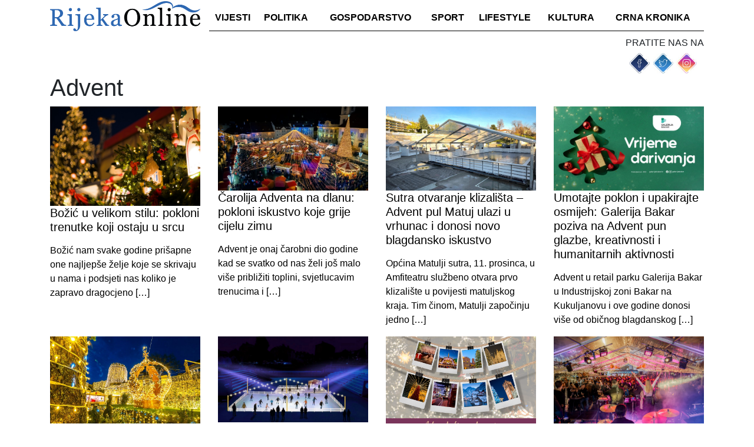

--- FILE ---
content_type: text/html; charset=UTF-8
request_url: https://rijekaonline.hr/tag/advent/
body_size: 11629
content:
<!DOCTYPE html>
<html lang="hr" xmlns:fb="https://www.facebook.com/2008/fbml" xmlns:addthis="https://www.addthis.com/help/api-spec" >
<head>
	
    <meta http-equiv="content-type" content="text/html; charset=UTF-8" />
    <meta name="description" content="Rijeka Online - vijesti iz Rijeke i okolice" />
    <meta http-equiv="X-UA-Compatible" content="IE=edge">
    <meta name="viewport" content="width=device-width, initial-scale=1">
	<link href="https://rijekaonline.hr/wp-content/themes/Ofir_tema/img/touch.png" rel="apple-touch-icon-precomposed">
    <link rel="pingback" href="https://rijekaonline.hr/xmlrpc.php" />
	<link href="https://fonts.googleapis.com/css?family=Vollkorn" rel="stylesheet">
	<!-- Global site tag (gtag.js) - Google Analytics -->
<script async src="https://www.googletagmanager.com/gtag/js?id=UA-123288978-1"></script>
<script>
  window.dataLayer = window.dataLayer || [];
  function gtag(){dataLayer.push(arguments);}
  gtag('js', new Date());

  gtag('config', 'UA-123288978-1');
</script>
    <meta name='robots' content='index, follow, max-image-preview:large, max-snippet:-1, max-video-preview:-1' />

	<!-- This site is optimized with the Yoast SEO plugin v26.7 - https://yoast.com/wordpress/plugins/seo/ -->
	<title>advent - Rijeka Online</title>
	<link rel="canonical" href="https://rijekaonline.hr/tag/advent/" />
	<link rel="next" href="https://rijekaonline.hr/tag/advent/page/2/" />
	<meta property="og:locale" content="hr_HR" />
	<meta property="og:type" content="article" />
	<meta property="og:title" content="advent - Rijeka Online" />
	<meta property="og:url" content="https://rijekaonline.hr/tag/advent/" />
	<meta property="og:site_name" content="Rijeka Online" />
	<meta name="twitter:card" content="summary_large_image" />
	<script type="application/ld+json" class="yoast-schema-graph">{"@context":"https://schema.org","@graph":[{"@type":"CollectionPage","@id":"https://rijekaonline.hr/tag/advent/","url":"https://rijekaonline.hr/tag/advent/","name":"advent - Rijeka Online","isPartOf":{"@id":"https://rijekaonline.hr/#website"},"primaryImageOfPage":{"@id":"https://rijekaonline.hr/tag/advent/#primaryimage"},"image":{"@id":"https://rijekaonline.hr/tag/advent/#primaryimage"},"thumbnailUrl":"https://rijekaonline.hr/wp-content/uploads/2025/12/Bozic-PR-cover-foto.jpg","breadcrumb":{"@id":"https://rijekaonline.hr/tag/advent/#breadcrumb"},"inLanguage":"hr"},{"@type":"ImageObject","inLanguage":"hr","@id":"https://rijekaonline.hr/tag/advent/#primaryimage","url":"https://rijekaonline.hr/wp-content/uploads/2025/12/Bozic-PR-cover-foto.jpg","contentUrl":"https://rijekaonline.hr/wp-content/uploads/2025/12/Bozic-PR-cover-foto.jpg","width":1200,"height":798},{"@type":"BreadcrumbList","@id":"https://rijekaonline.hr/tag/advent/#breadcrumb","itemListElement":[{"@type":"ListItem","position":1,"name":"Početna stranica","item":"https://rijekaonline.hr/"},{"@type":"ListItem","position":2,"name":"advent"}]},{"@type":"WebSite","@id":"https://rijekaonline.hr/#website","url":"https://rijekaonline.hr/","name":"Rijeka Online","description":"Rijeka Online - vijesti iz Rijeke i okolice","potentialAction":[{"@type":"SearchAction","target":{"@type":"EntryPoint","urlTemplate":"https://rijekaonline.hr/?s={search_term_string}"},"query-input":{"@type":"PropertyValueSpecification","valueRequired":true,"valueName":"search_term_string"}}],"inLanguage":"hr"}]}</script>
	<!-- / Yoast SEO plugin. -->


<link rel='dns-prefetch' href='//s7.addthis.com' />
<link rel="alternate" type="application/rss+xml" title="Rijeka Online &raquo; advent Kanal oznaka" href="https://rijekaonline.hr/tag/advent/feed/" />
<style id='wp-img-auto-sizes-contain-inline-css' type='text/css'>
img:is([sizes=auto i],[sizes^="auto," i]){contain-intrinsic-size:3000px 1500px}
/*# sourceURL=wp-img-auto-sizes-contain-inline-css */
</style>
<link rel='stylesheet' id='dashicons-css' href='https://rijekaonline.hr/wp-includes/css/dashicons.min.css?ver=6.9' media='all' />
<link rel='stylesheet' id='post-views-counter-frontend-css' href='https://rijekaonline.hr/wp-content/plugins/post-views-counter/css/frontend.css?ver=1.7.0' media='all' />
<style id='wp-emoji-styles-inline-css' type='text/css'>

	img.wp-smiley, img.emoji {
		display: inline !important;
		border: none !important;
		box-shadow: none !important;
		height: 1em !important;
		width: 1em !important;
		margin: 0 0.07em !important;
		vertical-align: -0.1em !important;
		background: none !important;
		padding: 0 !important;
	}
/*# sourceURL=wp-emoji-styles-inline-css */
</style>
<style id='wp-block-library-inline-css' type='text/css'>
:root{--wp-block-synced-color:#7a00df;--wp-block-synced-color--rgb:122,0,223;--wp-bound-block-color:var(--wp-block-synced-color);--wp-editor-canvas-background:#ddd;--wp-admin-theme-color:#007cba;--wp-admin-theme-color--rgb:0,124,186;--wp-admin-theme-color-darker-10:#006ba1;--wp-admin-theme-color-darker-10--rgb:0,107,160.5;--wp-admin-theme-color-darker-20:#005a87;--wp-admin-theme-color-darker-20--rgb:0,90,135;--wp-admin-border-width-focus:2px}@media (min-resolution:192dpi){:root{--wp-admin-border-width-focus:1.5px}}.wp-element-button{cursor:pointer}:root .has-very-light-gray-background-color{background-color:#eee}:root .has-very-dark-gray-background-color{background-color:#313131}:root .has-very-light-gray-color{color:#eee}:root .has-very-dark-gray-color{color:#313131}:root .has-vivid-green-cyan-to-vivid-cyan-blue-gradient-background{background:linear-gradient(135deg,#00d084,#0693e3)}:root .has-purple-crush-gradient-background{background:linear-gradient(135deg,#34e2e4,#4721fb 50%,#ab1dfe)}:root .has-hazy-dawn-gradient-background{background:linear-gradient(135deg,#faaca8,#dad0ec)}:root .has-subdued-olive-gradient-background{background:linear-gradient(135deg,#fafae1,#67a671)}:root .has-atomic-cream-gradient-background{background:linear-gradient(135deg,#fdd79a,#004a59)}:root .has-nightshade-gradient-background{background:linear-gradient(135deg,#330968,#31cdcf)}:root .has-midnight-gradient-background{background:linear-gradient(135deg,#020381,#2874fc)}:root{--wp--preset--font-size--normal:16px;--wp--preset--font-size--huge:42px}.has-regular-font-size{font-size:1em}.has-larger-font-size{font-size:2.625em}.has-normal-font-size{font-size:var(--wp--preset--font-size--normal)}.has-huge-font-size{font-size:var(--wp--preset--font-size--huge)}.has-text-align-center{text-align:center}.has-text-align-left{text-align:left}.has-text-align-right{text-align:right}.has-fit-text{white-space:nowrap!important}#end-resizable-editor-section{display:none}.aligncenter{clear:both}.items-justified-left{justify-content:flex-start}.items-justified-center{justify-content:center}.items-justified-right{justify-content:flex-end}.items-justified-space-between{justify-content:space-between}.screen-reader-text{border:0;clip-path:inset(50%);height:1px;margin:-1px;overflow:hidden;padding:0;position:absolute;width:1px;word-wrap:normal!important}.screen-reader-text:focus{background-color:#ddd;clip-path:none;color:#444;display:block;font-size:1em;height:auto;left:5px;line-height:normal;padding:15px 23px 14px;text-decoration:none;top:5px;width:auto;z-index:100000}html :where(.has-border-color){border-style:solid}html :where([style*=border-top-color]){border-top-style:solid}html :where([style*=border-right-color]){border-right-style:solid}html :where([style*=border-bottom-color]){border-bottom-style:solid}html :where([style*=border-left-color]){border-left-style:solid}html :where([style*=border-width]){border-style:solid}html :where([style*=border-top-width]){border-top-style:solid}html :where([style*=border-right-width]){border-right-style:solid}html :where([style*=border-bottom-width]){border-bottom-style:solid}html :where([style*=border-left-width]){border-left-style:solid}html :where(img[class*=wp-image-]){height:auto;max-width:100%}:where(figure){margin:0 0 1em}html :where(.is-position-sticky){--wp-admin--admin-bar--position-offset:var(--wp-admin--admin-bar--height,0px)}@media screen and (max-width:600px){html :where(.is-position-sticky){--wp-admin--admin-bar--position-offset:0px}}
/*wp_block_styles_on_demand_placeholder:696e2941b4170*/
/*# sourceURL=wp-block-library-inline-css */
</style>
<style id='classic-theme-styles-inline-css' type='text/css'>
/*! This file is auto-generated */
.wp-block-button__link{color:#fff;background-color:#32373c;border-radius:9999px;box-shadow:none;text-decoration:none;padding:calc(.667em + 2px) calc(1.333em + 2px);font-size:1.125em}.wp-block-file__button{background:#32373c;color:#fff;text-decoration:none}
/*# sourceURL=/wp-includes/css/classic-themes.min.css */
</style>
<link rel='stylesheet' id='gdpr-css' href='https://rijekaonline.hr/wp-content/plugins/gdpr/dist/css/public.css?ver=2.1.2' media='all' />
<link rel='stylesheet' id='wp-polls-css' href='https://rijekaonline.hr/wp-content/plugins/wp-polls/polls-css.css?ver=2.77.3' media='all' />
<style id='wp-polls-inline-css' type='text/css'>
.wp-polls .pollbar {
	margin: 1px;
	font-size: 6px;
	line-height: 8px;
	height: 8px;
	background-image: url('https://rijekaonline.hr/wp-content/plugins/wp-polls/images/default/pollbg.gif');
	border: 1px solid #c8c8c8;
}

/*# sourceURL=wp-polls-inline-css */
</style>
<link rel='stylesheet' id='wp-mcm-styles-css' href='https://rijekaonline.hr/wp-content/plugins/wp-media-category-management/css/wp-mcm-styles.css?ver=2.5.0.1' media='all' />
<link rel='stylesheet' id='normalize-css' href='https://rijekaonline.hr/wp-content/themes/Ofir_tema/css/normalize.css?ver=1.0' media='all' />
<link rel='stylesheet' id='bootstrapcss-css' href='https://rijekaonline.hr/wp-content/themes/Ofir_tema/css/bootstrap.css?ver=1.0' media='all' />
<link rel='stylesheet' id='ofirblank-css' href='https://rijekaonline.hr/wp-content/themes/Ofir_tema/style.css?ver=1.1' media='all' />
<link rel='stylesheet' id='addthis_all_pages-css' href='https://rijekaonline.hr/wp-content/plugins/addthis/frontend/build/addthis_wordpress_public.min.css?ver=6.9' media='all' />
<script type="text/javascript" src="https://rijekaonline.hr/wp-includes/js/jquery/jquery.min.js?ver=3.7.1" id="jquery-core-js"></script>
<script type="text/javascript" src="https://rijekaonline.hr/wp-includes/js/jquery/jquery-migrate.min.js?ver=3.4.1" id="jquery-migrate-js"></script>
<script type="text/javascript" id="gdpr-js-extra">
/* <![CDATA[ */
var GDPR = {"ajaxurl":"https://rijekaonline.hr/wp-admin/admin-ajax.php","logouturl":"","i18n":{"aborting":"Prekid u tijeku","logging_out":"You are being logged out.","continue":"Nastaviti","cancel":"Otkazati","ok":"OK","close_account":"Zatvorite svoj ra\u010dun?","close_account_warning":"Va\u0161 \u0107e ra\u010dun biti zatvoren i svi \u0107e se podaci trajno izbrisati i ne mogu se vratiti. Jesi li siguran?","are_you_sure":"Jesi li siguran?","policy_disagree":"Ako se ne sla\u017eete, vi\u0161e ne\u0107ete imati pristup na\u0161oj web stranici i bit \u0107ete odjavljeni."},"is_user_logged_in":"","refresh":"1"};
//# sourceURL=gdpr-js-extra
/* ]]> */
</script>
<script type="text/javascript" src="https://rijekaonline.hr/wp-content/plugins/gdpr/dist/js/public.js?ver=2.1.2" id="gdpr-js"></script>
<script type="text/javascript" src="https://s7.addthis.com/js/300/addthis_widget.js?ver=6.9#pubid=wp-d35169ad883f5a352b04c2b0e66a4414" id="addthis_widget-js"></script>
<link rel="https://api.w.org/" href="https://rijekaonline.hr/wp-json/" /><link rel="alternate" title="JSON" type="application/json" href="https://rijekaonline.hr/wp-json/wp/v2/tags/167" /><link rel="EditURI" type="application/rsd+xml" title="RSD" href="https://rijekaonline.hr/xmlrpc.php?rsd" />
<meta name="generator" content="WordPress 6.9" />

<!-- This site is using AdRotate v5.7.3 Professional to display their advertisements - https://ajdg.solutions/ -->
<!-- AdRotate CSS -->
<style type="text/css" media="screen">
	.g { margin:0px; padding:0px; overflow:hidden; line-height:1; zoom:1; }
	.g img { height:auto; }
	.g-col { position:relative; float:left; }
	.g-col:first-child { margin-left: 0; }
	.g-col:last-child { margin-right: 0; }
	@media only screen and (max-width: 480px) {
		.g-col, .g-dyn, .g-single { width:100%; margin-left:0; margin-right:0; }
	}
</style>
<!-- /AdRotate CSS -->

<!-- There is no amphtml version available for this URL. --><script data-cfasync="false" type="text/javascript">if (window.addthis_product === undefined) { window.addthis_product = "wpp"; } if (window.wp_product_version === undefined) { window.wp_product_version = "wpp-6.2.6"; } if (window.addthis_share === undefined) { window.addthis_share = {}; } if (window.addthis_config === undefined) { window.addthis_config = {"data_track_clickback":true,"ignore_server_config":true,"ui_atversion":300}; } if (window.addthis_layers === undefined) { window.addthis_layers = {}; } if (window.addthis_layers_tools === undefined) { window.addthis_layers_tools = [{"responsiveshare":{"numPreferredServices":3,"counts":"none","size":"20px","style":"responsive","shareCountThreshold":0,"services":"facebook,twitter,pinterest_share,google_plusone_share","elements":".addthis_inline_share_toolbox_kdjl","id":"responsiveshare"}}]; } else { window.addthis_layers_tools.push({"responsiveshare":{"numPreferredServices":3,"counts":"none","size":"20px","style":"responsive","shareCountThreshold":0,"services":"facebook,twitter,pinterest_share,google_plusone_share","elements":".addthis_inline_share_toolbox_kdjl","id":"responsiveshare"}});  } if (window.addthis_plugin_info === undefined) { window.addthis_plugin_info = {"info_status":"enabled","cms_name":"WordPress","plugin_name":"Share Buttons by AddThis","plugin_version":"6.2.6","plugin_mode":"WordPress","anonymous_profile_id":"wp-d35169ad883f5a352b04c2b0e66a4414","page_info":{"template":"archives","post_type":""},"sharing_enabled_on_post_via_metabox":false}; } 
                    (function() {
                      var first_load_interval_id = setInterval(function () {
                        if (typeof window.addthis !== 'undefined') {
                          window.clearInterval(first_load_interval_id);
                          if (typeof window.addthis_layers !== 'undefined' && Object.getOwnPropertyNames(window.addthis_layers).length > 0) {
                            window.addthis.layers(window.addthis_layers);
                          }
                          if (Array.isArray(window.addthis_layers_tools)) {
                            for (i = 0; i < window.addthis_layers_tools.length; i++) {
                              window.addthis.layers(window.addthis_layers_tools[i]);
                            }
                          }
                        }
                     },1000)
                    }());
                </script><link rel="icon" href="https://rijekaonline.hr/wp-content/uploads/2018/07/ri_logo-150x150.png" sizes="32x32" />
<link rel="icon" href="https://rijekaonline.hr/wp-content/uploads/2018/07/ri_logo.png" sizes="192x192" />
<link rel="apple-touch-icon" href="https://rijekaonline.hr/wp-content/uploads/2018/07/ri_logo.png" />
<meta name="msapplication-TileImage" content="https://rijekaonline.hr/wp-content/uploads/2018/07/ri_logo.png" />
	<script async src=https://pagead2.googlesyndication.com/pagead/js/adsbygoogle.js?client=ca-pub-6624468007765808crossorigin="anonymous"></script>
</head>
<body class="archive tag tag-advent tag-167 wp-theme-Ofir_tema">
<div id="fb-root"></div>
<script>(function(d, s, id) {
  var js, fjs = d.getElementsByTagName(s)[0];
  if (d.getElementById(id)) return;
  js = d.createElement(s); js.id = id;
  js.src = 'https://connect.facebook.net/hr_HR/sdk.js#xfbml=1&version=v2.11&appId=145865499444835&autoLogAppEvents=1';
  fjs.parentNode.insertBefore(js, fjs);
}(document, 'script', 'facebook-jssdk'));</script>
	<div class="wrapper">
		<div class="container">
			<div class="row">
				<div class="col-lg-12">
					<header class="header clear" role="banner">
						<nav class="navbar navbar-expand-lg navbar-light top_nav_cont">
							<a class="navbar-brand" href="/"><h1 class="logo"><img class="img-fluid logo_image" src="https://rijekaonline.hr/wp-content/themes/Ofir_tema/img/ri_logo2.png" alt="Rijeka logo"/></h1></a>
							<button class="navbar-toggler" type="button" data-toggle="collapse" data-target="#navbarsExample05" aria-controls="navbarsExample05" aria-expanded="false" aria-label="Toggle navigation">
								<span class="navbar-toggler-icon"></span>
							</button>
							<div class="collapse navbar-collapse justify-content-md-center" id="navbarsExample05">
								<ul id="menu-main" class="navbar-nav top_nav"><li id="menu-item-83"><a href="https://rijekaonline.hr/najnovije/">Vijesti</a></li>
<li id="menu-item-149"><a href="https://rijekaonline.hr/politika/">Politika</a></li>
<li id="menu-item-150"><a href="https://rijekaonline.hr/gospodarstvo/">Gospodarstvo</a></li>
<li id="menu-item-55"><a href="https://rijekaonline.hr/sport/">Sport</a></li>
<li id="menu-item-56"><a href="https://rijekaonline.hr/lifestyle/">Lifestyle</a></li>
<li id="menu-item-57"><a href="https://rijekaonline.hr/kultura/">Kultura</a></li>
<li id="menu-item-151"><a href="https://rijekaonline.hr/crna-kronika/">Crna kronika</a></li>
</ul>								<!--<form role="search" method="get" id="searchform" class="searchform" action="https://rijekaonline.hr">
									<div class="box">
									   <div class="container-1">
										  <input type="text" value="" name="s" id="s" placeholder="Pretraži..." />
										 
											   <span onClick="document.forms['searchform'].submit();" class="sc_button icon"><i class="fa fa-search"></i></span>   
										 
									   </div>
									</div>
								</form>-->
							</div>
						</nav>
					</header>
					<div class="com_and_social_wrap">
						<div class="com_top_cont">
							<!-- Either there are no banners, they are disabled or none qualified for this location! -->						</div>
						<div class="social_top">
							<p class="social_title">PRATITE NAS NA</p>
							<ul class="top_social"><li><a href="https://facebook.com/RijekaOnline.hr" target="_blank"><img src="https://rijekaonline.hr/wp-content/uploads/2018/07/rijeka_facebook.jpg" /></a></li><li><a href="https://rijekaonline.hr/" target="_blank"><img src="https://rijekaonline.hr/wp-content/uploads/2018/07/rijeka_twitter.jpg" /></a></li><li><a href="https://rijekaonline.hr/" target="_blank"><img src="https://rijekaonline.hr/wp-content/uploads/2018/07/rijeka_instagram.jpg" /></a></li></ul>						</div>
					</div>
				</div>
			</div>
		</div><div class="container">

<div class="row"><div class="col-md-12 col-xs-12"><h1 class="archive-title">Advent</h1></div></div><div class="row">					<div class="col-lg-3 col-xs-12 col-sm-6">
						<div class="slide_top">
							<img class="img-fluid" src="https://rijekaonline.hr/wp-content/uploads/2025/12/Bozic-PR-cover-foto.jpg" />
						</div>
						<div class="slide_text category_text">
							<a class="post_link" href="https://rijekaonline.hr/bozic-u-velikom-stilu-pokloni-trenutke-koji-ostaju-u-srcu/"><h2 class="post_cont_title category_title">Božić u velikom stilu: pokloni trenutke koji ostaju u srcu</h2></a>
							<a class="post_link" href="https://rijekaonline.hr/bozic-u-velikom-stilu-pokloni-trenutke-koji-ostaju-u-srcu/"><div class="slide_exc"><p><div class="at-above-post-arch-page addthis_tool" data-url="https://rijekaonline.hr/bozic-u-velikom-stilu-pokloni-trenutke-koji-ostaju-u-srcu/"></div>Božić nam svake godine prišapne one najljepše želje koje se skrivaju u nama i podsjeti nas koliko je zapravo dragocjeno [&hellip;]<!-- AddThis Advanced Settings above via filter on get_the_excerpt --><!-- AddThis Advanced Settings below via filter on get_the_excerpt --><!-- AddThis Advanced Settings generic via filter on get_the_excerpt --><!-- AddThis Share Buttons above via filter on get_the_excerpt --><!-- AddThis Share Buttons below via filter on get_the_excerpt --><div class="at-below-post-arch-page addthis_tool" data-url="https://rijekaonline.hr/bozic-u-velikom-stilu-pokloni-trenutke-koji-ostaju-u-srcu/"></div><!-- AddThis Share Buttons generic via filter on get_the_excerpt --></p></div></a>
						</div>
					</div>
									<div class="col-lg-3 col-xs-12 col-sm-6">
						<div class="slide_top">
							<img class="img-fluid" src="https://rijekaonline.hr/wp-content/uploads/2025/12/COVER_Advent.jpg" />
						</div>
						<div class="slide_text category_text">
							<a class="post_link" href="https://rijekaonline.hr/carolija-adventa-na-dlanu-pokloni-iskustvo-koje-grije-cijelu-zimu/"><h2 class="post_cont_title category_title">Čarolija Adventa na dlanu: pokloni iskustvo koje grije cijelu zimu</h2></a>
							<a class="post_link" href="https://rijekaonline.hr/carolija-adventa-na-dlanu-pokloni-iskustvo-koje-grije-cijelu-zimu/"><div class="slide_exc"><p><div class="at-above-post-arch-page addthis_tool" data-url="https://rijekaonline.hr/carolija-adventa-na-dlanu-pokloni-iskustvo-koje-grije-cijelu-zimu/"></div>Advent je onaj čarobni dio godine kad se svatko od nas želi još malo više približiti toplini, svjetlucavim trenucima i [&hellip;]<!-- AddThis Advanced Settings above via filter on get_the_excerpt --><!-- AddThis Advanced Settings below via filter on get_the_excerpt --><!-- AddThis Advanced Settings generic via filter on get_the_excerpt --><!-- AddThis Share Buttons above via filter on get_the_excerpt --><!-- AddThis Share Buttons below via filter on get_the_excerpt --><div class="at-below-post-arch-page addthis_tool" data-url="https://rijekaonline.hr/carolija-adventa-na-dlanu-pokloni-iskustvo-koje-grije-cijelu-zimu/"></div><!-- AddThis Share Buttons generic via filter on get_the_excerpt --></p></div></a>
						</div>
					</div>
									<div class="col-lg-3 col-xs-12 col-sm-6">
						<div class="slide_top">
							<img class="img-fluid" src="https://rijekaonline.hr/wp-content/uploads/2025/12/Advent-pul-Matuj_klizaliste.jpg" />
						</div>
						<div class="slide_text category_text">
							<a class="post_link" href="https://rijekaonline.hr/sutra-otvaranje-klizalista-advent-pul-matuj-ulazi-u-vrhunac-i-donosi-novo-blagdansko-iskustvo/"><h2 class="post_cont_title category_title">Sutra otvaranje klizališta – Advent pul Matuj ulazi u vrhunac i donosi novo blagdansko iskustvo</h2></a>
							<a class="post_link" href="https://rijekaonline.hr/sutra-otvaranje-klizalista-advent-pul-matuj-ulazi-u-vrhunac-i-donosi-novo-blagdansko-iskustvo/"><div class="slide_exc"><p><div class="at-above-post-arch-page addthis_tool" data-url="https://rijekaonline.hr/sutra-otvaranje-klizalista-advent-pul-matuj-ulazi-u-vrhunac-i-donosi-novo-blagdansko-iskustvo/"></div>Općina Matulji sutra, 11. prosinca, u Amfiteatru službeno otvara prvo klizalište u povijesti matuljskog kraja. Tim činom, Matulji započinju jedno [&hellip;]<!-- AddThis Advanced Settings above via filter on get_the_excerpt --><!-- AddThis Advanced Settings below via filter on get_the_excerpt --><!-- AddThis Advanced Settings generic via filter on get_the_excerpt --><!-- AddThis Share Buttons above via filter on get_the_excerpt --><!-- AddThis Share Buttons below via filter on get_the_excerpt --><div class="at-below-post-arch-page addthis_tool" data-url="https://rijekaonline.hr/sutra-otvaranje-klizalista-advent-pul-matuj-ulazi-u-vrhunac-i-donosi-novo-blagdansko-iskustvo/"></div><!-- AddThis Share Buttons generic via filter on get_the_excerpt --></p></div></a>
						</div>
					</div>
									<div class="col-lg-3 col-xs-12 col-sm-6">
						<div class="slide_top">
							<img class="img-fluid" src="https://rijekaonline.hr/wp-content/uploads/2025/12/GB-Advent-2025.jpg" />
						</div>
						<div class="slide_text category_text">
							<a class="post_link" href="https://rijekaonline.hr/umotajte-poklon-i-upakirajte-osmijeh-galerija-bakar-poziva-na-advent-pun-glazbe-kreativnosti-i-humanitarnih-aktivnosti/"><h2 class="post_cont_title category_title">Umotajte poklon i upakirajte osmijeh: Galerija Bakar poziva na Advent pun glazbe, kreativnosti i humanitarnih aktivnosti</h2></a>
							<a class="post_link" href="https://rijekaonline.hr/umotajte-poklon-i-upakirajte-osmijeh-galerija-bakar-poziva-na-advent-pun-glazbe-kreativnosti-i-humanitarnih-aktivnosti/"><div class="slide_exc"><p><div class="at-above-post-arch-page addthis_tool" data-url="https://rijekaonline.hr/umotajte-poklon-i-upakirajte-osmijeh-galerija-bakar-poziva-na-advent-pun-glazbe-kreativnosti-i-humanitarnih-aktivnosti/"></div>Advent u retail parku Galerija Bakar u Industrijskoj zoni Bakar na Kukuljanovu i ove godine donosi više od običnog blagdanskog [&hellip;]<!-- AddThis Advanced Settings above via filter on get_the_excerpt --><!-- AddThis Advanced Settings below via filter on get_the_excerpt --><!-- AddThis Advanced Settings generic via filter on get_the_excerpt --><!-- AddThis Share Buttons above via filter on get_the_excerpt --><!-- AddThis Share Buttons below via filter on get_the_excerpt --><div class="at-below-post-arch-page addthis_tool" data-url="https://rijekaonline.hr/umotajte-poklon-i-upakirajte-osmijeh-galerija-bakar-poziva-na-advent-pun-glazbe-kreativnosti-i-humanitarnih-aktivnosti/"></div><!-- AddThis Share Buttons generic via filter on get_the_excerpt --></p></div></a>
						</div>
					</div>
				</div><div class="row">					<div class="col-lg-3 col-xs-12 col-sm-6">
						<div class="slide_top">
							<img class="img-fluid" src="https://rijekaonline.hr/wp-content/uploads/2020/11/Advent-na-Gradini-e1605179948735.jpg" />
						</div>
						<div class="slide_text category_text">
							<a class="post_link" href="https://rijekaonline.hr/produljeno-radno-vrijeme-rijeckih-ugostitelja-za-trajanja-rijeka-adventa/"><h2 class="post_cont_title category_title">Produljeno radno vrijeme riječkih ugostitelja za trajanja Rijeka Adventa</h2></a>
							<a class="post_link" href="https://rijekaonline.hr/produljeno-radno-vrijeme-rijeckih-ugostitelja-za-trajanja-rijeka-adventa/"><div class="slide_exc"><p><div class="at-above-post-arch-page addthis_tool" data-url="https://rijekaonline.hr/produljeno-radno-vrijeme-rijeckih-ugostitelja-za-trajanja-rijeka-adventa/"></div>Odlukom gradonačelnice, u sklopu Rijeka Adventa riječkim ugostiteljima omogućeno je produženo radno vrijeme. Na ovaj način riječkim se ugostiteljima osigurava [&hellip;]<!-- AddThis Advanced Settings above via filter on get_the_excerpt --><!-- AddThis Advanced Settings below via filter on get_the_excerpt --><!-- AddThis Advanced Settings generic via filter on get_the_excerpt --><!-- AddThis Share Buttons above via filter on get_the_excerpt --><!-- AddThis Share Buttons below via filter on get_the_excerpt --><div class="at-below-post-arch-page addthis_tool" data-url="https://rijekaonline.hr/produljeno-radno-vrijeme-rijeckih-ugostitelja-za-trajanja-rijeka-adventa/"></div><!-- AddThis Share Buttons generic via filter on get_the_excerpt --></p></div></a>
						</div>
					</div>
									<div class="col-lg-3 col-xs-12 col-sm-6">
						<div class="slide_top">
							<img class="img-fluid" src="https://rijekaonline.hr/wp-content/uploads/2025/11/Advent-pul-Matuj.jpg" />
						</div>
						<div class="slide_text category_text">
							<a class="post_link" href="https://rijekaonline.hr/klizaliste-stize-u-amfiteatar-u-prosincu-krece-prvi-advent-pul-matuj/"><h2 class="post_cont_title category_title">Klizalište stiže u Amfiteatar – u prosincu kreće prvi &#8220;Advent pul Matuj&#8221;</h2></a>
							<a class="post_link" href="https://rijekaonline.hr/klizaliste-stize-u-amfiteatar-u-prosincu-krece-prvi-advent-pul-matuj/"><div class="slide_exc"><p><div class="at-above-post-arch-page addthis_tool" data-url="https://rijekaonline.hr/klizaliste-stize-u-amfiteatar-u-prosincu-krece-prvi-advent-pul-matuj/"></div>Ovog prosinca Matulji dobivaju svoj jedinstveni adventski doživljaj – autorski projekt inspiriran bogatom tradicijom matuljskog kraja, koji će zasigurno privući [&hellip;]<!-- AddThis Advanced Settings above via filter on get_the_excerpt --><!-- AddThis Advanced Settings below via filter on get_the_excerpt --><!-- AddThis Advanced Settings generic via filter on get_the_excerpt --><!-- AddThis Share Buttons above via filter on get_the_excerpt --><!-- AddThis Share Buttons below via filter on get_the_excerpt --><div class="at-below-post-arch-page addthis_tool" data-url="https://rijekaonline.hr/klizaliste-stize-u-amfiteatar-u-prosincu-krece-prvi-advent-pul-matuj/"></div><!-- AddThis Share Buttons generic via filter on get_the_excerpt --></p></div></a>
						</div>
					</div>
									<div class="col-lg-3 col-xs-12 col-sm-6">
						<div class="slide_top">
							<img class="img-fluid" src="https://rijekaonline.hr/wp-content/uploads/2025/10/12.png" />
						</div>
						<div class="slide_text category_text">
							<a class="post_link" href="https://rijekaonline.hr/dir-po-adventu-lokacije-koje-hrvati-najvise-vole-posjetiti-u-adventsko-doba/"><h2 class="post_cont_title category_title">Đir po Adventu: Lokacije koje Hrvati najviše vole posjetiti u adventsko doba</h2></a>
							<a class="post_link" href="https://rijekaonline.hr/dir-po-adventu-lokacije-koje-hrvati-najvise-vole-posjetiti-u-adventsko-doba/"><div class="slide_exc"><p><div class="at-above-post-arch-page addthis_tool" data-url="https://rijekaonline.hr/dir-po-adventu-lokacije-koje-hrvati-najvise-vole-posjetiti-u-adventsko-doba/"></div>Ovoga smo ljeta uspješno đirali po obali, zatim osvajali planine, a sada, u adventsko doba, planiramo obići najčarobnije adventske destinacije. [&hellip;]<!-- AddThis Advanced Settings above via filter on get_the_excerpt --><!-- AddThis Advanced Settings below via filter on get_the_excerpt --><!-- AddThis Advanced Settings generic via filter on get_the_excerpt --><!-- AddThis Share Buttons above via filter on get_the_excerpt --><!-- AddThis Share Buttons below via filter on get_the_excerpt --><div class="at-below-post-arch-page addthis_tool" data-url="https://rijekaonline.hr/dir-po-adventu-lokacije-koje-hrvati-najvise-vole-posjetiti-u-adventsko-doba/"></div><!-- AddThis Share Buttons generic via filter on get_the_excerpt --></p></div></a>
						</div>
					</div>
									<div class="col-lg-3 col-xs-12 col-sm-6">
						<div class="slide_top">
							<img class="img-fluid" src="https://rijekaonline.hr/wp-content/uploads/2024/12/1-2.jpg" />
						</div>
						<div class="slide_text category_text">
							<a class="post_link" href="https://rijekaonline.hr/novi-tjedan-adventiranja-nova-doza-odlicne-zabave/"><h2 class="post_cont_title category_title">Novi tjedan Adventiranja &#8211; nova doza odlične zabave!</h2></a>
							<a class="post_link" href="https://rijekaonline.hr/novi-tjedan-adventiranja-nova-doza-odlicne-zabave/"><div class="slide_exc"><p><div class="at-above-post-arch-page addthis_tool" data-url="https://rijekaonline.hr/novi-tjedan-adventiranja-nova-doza-odlicne-zabave/"></div>Adventiranje na Rezoluciji već je postao nezaobilazan prosinački punkt na kojem će se, bez obzira radi li se o danu [&hellip;]<!-- AddThis Advanced Settings above via filter on get_the_excerpt --><!-- AddThis Advanced Settings below via filter on get_the_excerpt --><!-- AddThis Advanced Settings generic via filter on get_the_excerpt --><!-- AddThis Share Buttons above via filter on get_the_excerpt --><!-- AddThis Share Buttons below via filter on get_the_excerpt --><div class="at-below-post-arch-page addthis_tool" data-url="https://rijekaonline.hr/novi-tjedan-adventiranja-nova-doza-odlicne-zabave/"></div><!-- AddThis Share Buttons generic via filter on get_the_excerpt --></p></div></a>
						</div>
					</div>
				</div><div class="row">					<div class="col-lg-3 col-xs-12 col-sm-6">
						<div class="slide_top">
							<img class="img-fluid" src="https://rijekaonline.hr/wp-content/uploads/2024/12/Advent-program.jpg" />
						</div>
						<div class="slide_text category_text">
							<a class="post_link" href="https://rijekaonline.hr/advent-u-kvartu-otvorenje-volcicevog-trga-i-adventska-zabava/"><h2 class="post_cont_title category_title">Advent u kvartu &#8211; otvorenje Volčićevog trga i adventska zabava</h2></a>
							<a class="post_link" href="https://rijekaonline.hr/advent-u-kvartu-otvorenje-volcicevog-trga-i-adventska-zabava/"><div class="slide_exc"><p><div class="at-above-post-arch-page addthis_tool" data-url="https://rijekaonline.hr/advent-u-kvartu-otvorenje-volcicevog-trga-i-adventska-zabava/"></div>Vijeće Mjesnog odbora Kozala na području kvarta organizira blagdanski program pod nazivom ,,Kvartovski advent&#8221;. Bogati cjelomjesečni program počeo je ovoga [&hellip;]<!-- AddThis Advanced Settings above via filter on get_the_excerpt --><!-- AddThis Advanced Settings below via filter on get_the_excerpt --><!-- AddThis Advanced Settings generic via filter on get_the_excerpt --><!-- AddThis Share Buttons above via filter on get_the_excerpt --><!-- AddThis Share Buttons below via filter on get_the_excerpt --><div class="at-below-post-arch-page addthis_tool" data-url="https://rijekaonline.hr/advent-u-kvartu-otvorenje-volcicevog-trga-i-adventska-zabava/"></div><!-- AddThis Share Buttons generic via filter on get_the_excerpt --></p></div></a>
						</div>
					</div>
									<div class="col-lg-3 col-xs-12 col-sm-6">
						<div class="slide_top">
							<img class="img-fluid" src="https://rijekaonline.hr/wp-content/uploads/2024/12/1-1.jpg" />
						</div>
						<div class="slide_text category_text">
							<a class="post_link" href="https://rijekaonline.hr/foto-nestvarni-prizori-i-prvi-klizaci-na-ledu-otvoren-je-prvi-advent-u-areni/"><h2 class="post_cont_title category_title">[FOTO] Nestvarni prizori i prvi klizači na ledu &#8211; otvoren je prvi Advent u Areni!</h2></a>
							<a class="post_link" href="https://rijekaonline.hr/foto-nestvarni-prizori-i-prvi-klizaci-na-ledu-otvoren-je-prvi-advent-u-areni/"><div class="slide_exc"><p><div class="at-above-post-arch-page addthis_tool" data-url="https://rijekaonline.hr/foto-nestvarni-prizori-i-prvi-klizaci-na-ledu-otvoren-je-prvi-advent-u-areni/"></div>Ovog je petka pred više od 4000 posjetitelja po prvi puta u punom blagdanskom sjaju zablistala pulska Arena! Atraktivnim programom [&hellip;]<!-- AddThis Advanced Settings above via filter on get_the_excerpt --><!-- AddThis Advanced Settings below via filter on get_the_excerpt --><!-- AddThis Advanced Settings generic via filter on get_the_excerpt --><!-- AddThis Share Buttons above via filter on get_the_excerpt --><!-- AddThis Share Buttons below via filter on get_the_excerpt --><div class="at-below-post-arch-page addthis_tool" data-url="https://rijekaonline.hr/foto-nestvarni-prizori-i-prvi-klizaci-na-ledu-otvoren-je-prvi-advent-u-areni/"></div><!-- AddThis Share Buttons generic via filter on get_the_excerpt --></p></div></a>
						</div>
					</div>
									<div class="col-lg-3 col-xs-12 col-sm-6">
						<div class="slide_top">
							<img class="img-fluid" src="https://rijekaonline.hr/wp-content/uploads/2024/12/Arena-1.jpg" />
						</div>
						<div class="slide_text category_text">
							<a class="post_link" href="https://rijekaonline.hr/sve-je-spremno-za-prvi-advent-u-areni-uz-do-sada-nevidene-prizore/"><h2 class="post_cont_title category_title">Sve je spremno za prvi Advent u Areni uz do sada neviđene prizore!</h2></a>
							<a class="post_link" href="https://rijekaonline.hr/sve-je-spremno-za-prvi-advent-u-areni-uz-do-sada-nevidene-prizore/"><div class="slide_exc"><p><div class="at-above-post-arch-page addthis_tool" data-url="https://rijekaonline.hr/sve-je-spremno-za-prvi-advent-u-areni-uz-do-sada-nevidene-prizore/"></div>Posljednje pripreme iza zidina amfiteatra u sklopu „Adventa u Puli – L&#8217;Avvento a Pola“ privode se kraju kako bi božićna [&hellip;]<!-- AddThis Advanced Settings above via filter on get_the_excerpt --><!-- AddThis Advanced Settings below via filter on get_the_excerpt --><!-- AddThis Advanced Settings generic via filter on get_the_excerpt --><!-- AddThis Share Buttons above via filter on get_the_excerpt --><!-- AddThis Share Buttons below via filter on get_the_excerpt --><div class="at-below-post-arch-page addthis_tool" data-url="https://rijekaonline.hr/sve-je-spremno-za-prvi-advent-u-areni-uz-do-sada-nevidene-prizore/"></div><!-- AddThis Share Buttons generic via filter on get_the_excerpt --></p></div></a>
						</div>
					</div>
									<div class="col-lg-3 col-xs-12 col-sm-6">
						<div class="slide_top">
							<img class="img-fluid" src="https://rijekaonline.hr/wp-content/uploads/2024/12/1.jpg" />
						</div>
						<div class="slide_text category_text">
							<a class="post_link" href="https://rijekaonline.hr/na-adventiranju-na-rezoluciji-zavladala-je-prava-blagdanska-atmosfera/"><h2 class="post_cont_title category_title">Na Adventiranju na Rezoluciji zavladala je prava blagdanska atmosfera!</h2></a>
							<a class="post_link" href="https://rijekaonline.hr/na-adventiranju-na-rezoluciji-zavladala-je-prava-blagdanska-atmosfera/"><div class="slide_exc"><p><div class="at-above-post-arch-page addthis_tool" data-url="https://rijekaonline.hr/na-adventiranju-na-rezoluciji-zavladala-je-prava-blagdanska-atmosfera/"></div>Blagdanske radosti i službeno su započele, a Adventiranje na Rezoluciji donosi fantastičnu glazbu, vrhunski ugođaj i bogatu gastro ponudu u [&hellip;]<!-- AddThis Advanced Settings above via filter on get_the_excerpt --><!-- AddThis Advanced Settings below via filter on get_the_excerpt --><!-- AddThis Advanced Settings generic via filter on get_the_excerpt --><!-- AddThis Share Buttons above via filter on get_the_excerpt --><!-- AddThis Share Buttons below via filter on get_the_excerpt --><div class="at-below-post-arch-page addthis_tool" data-url="https://rijekaonline.hr/na-adventiranju-na-rezoluciji-zavladala-je-prava-blagdanska-atmosfera/"></div><!-- AddThis Share Buttons generic via filter on get_the_excerpt --></p></div></a>
						</div>
					</div>
				</div><div class="row"></div><div class="pagination"><span>1 od 4</span><span class="current">1</span> <a href="https://rijekaonline.hr/tag/advent/page/2/" class="inactive">2</a> <a href="https://rijekaonline.hr/tag/advent/page/3/" class="inactive">3</a> <a href="https://rijekaonline.hr/tag/advent/page/4/" class="inactive">4</a><a href="https://rijekaonline.hr/tag/advent/page/2/">&raquo;</a></div></div>
			<footer class="footer" role="contentinfo">
				<div class="container">
					<div class="row">
						<div class="col-lg-12">
							<div class="footer_nav">
								<ul id="menu-footer-meni" class="footer_menu"><li id="menu-item-92"><a href="https://rijekaonline.hr/impressum/">Impressum</a></li>
<li id="menu-item-93"><a href="https://rijekaonline.hr/marketing-i-oglasavanje/">Marketing i oglašavanje</a></li>
<li id="menu-item-94"><a href="https://rijekaonline.hr/uvjeti-koristenja/">Uvjeti korištenja</a></li>
</ul>							</div>
						</div>
					</div>
					<div class="row">
						<div class="col-lg-3 center">
							<a class="navbar-brand" href="/"><img class="img-fluid logo_image" src="https://rijekaonline.hr/wp-content/themes/Ofir_tema/img/ri_logo2.png" alt="Rijeka logo"/></a>
						</div>
						<div class="col-lg-6">
							<div class="copy">
								<p>Copyright &#9400; 2018 RijekaOnline | Sva prava pridržana<br>Nije dozvoljeno prenošenje i preuzimanje sadržaja bez dozvole!<br>Izrada: <a href="https://ofir.hr" target="_blank" title="Ofir"><img class="ofir_logo" src="https://rijekaonline.hr/wp-content/themes/Ofir_tema/img/ofir_logo_c.png" alt="Ofir logo"></a></p>
							</div>
						</div>
						<div class="col-lg-3">
							<div class="footer_bg">
							
							</div>
						</div>
					</div>
				</div>
			</footer>
		</div><!-- .wrapper -->

		<script type="speculationrules">
{"prefetch":[{"source":"document","where":{"and":[{"href_matches":"/*"},{"not":{"href_matches":["/wp-*.php","/wp-admin/*","/wp-content/uploads/*","/wp-content/*","/wp-content/plugins/*","/wp-content/themes/Ofir_tema/*","/*\\?(.+)"]}},{"not":{"selector_matches":"a[rel~=\"nofollow\"]"}},{"not":{"selector_matches":".no-prefetch, .no-prefetch a"}}]},"eagerness":"conservative"}]}
</script>
<div class="gdpr gdpr-overlay"></div>
<div class="gdpr gdpr-general-confirmation">
	<div class="gdpr-wrapper">
		<header>
			<div class="gdpr-box-title">
				<h3></h3>
				<span class="gdpr-close"></span>
			</div>
		</header>
		<div class="gdpr-content">
			<p></p>
		</div>
		<footer>
			<button class="gdpr-ok" data-callback="closeNotification">OK</button>
		</footer>
	</div>
</div>
<script type="text/javascript" id="adrotate-clicktracker-js-extra">
/* <![CDATA[ */
var click_object = {"ajax_url":"https://rijekaonline.hr/wp-admin/admin-ajax.php"};
//# sourceURL=adrotate-clicktracker-js-extra
/* ]]> */
</script>
<script type="text/javascript" src="https://rijekaonline.hr/wp-content/plugins/adrotate-pro/library/jquery.adrotate.clicktracker.js" id="adrotate-clicktracker-js"></script>
<script type="text/javascript" id="wp-polls-js-extra">
/* <![CDATA[ */
var pollsL10n = {"ajax_url":"https://rijekaonline.hr/wp-admin/admin-ajax.php","text_wait":"Your last request is still being processed. Please wait a while ...","text_valid":"Please choose a valid poll answer.","text_multiple":"Maximum number of choices allowed: ","show_loading":"1","show_fading":"1"};
//# sourceURL=wp-polls-js-extra
/* ]]> */
</script>
<script type="text/javascript" src="https://rijekaonline.hr/wp-content/plugins/wp-polls/polls-js.js?ver=2.77.3" id="wp-polls-js"></script>
<script type="text/javascript" src="https://rijekaonline.hr/wp-content/themes/Ofir_tema/js/bootstrap.min.js" id="theme-js-js"></script>
<script type="text/javascript" src="https://rijekaonline.hr/wp-content/plugins/gallery-lightbox-slider/js/jquery/photobox/jquery.photobox.min.js?ver=1.0.0.41" id="glg-photobox-js"></script>

<!--[if lt IE 9]><link rel="stylesheet" href="https://rijekaonline.hr/wp-content/plugins/gallery-lightbox-slider '/css/photobox/photobox.ie.css'.'"><![endif]-->

<style type="text/css">
#pbOverlay { background:rgba(0,0,0,.90)  none repeat scroll 0% 0% !important; }
	.gallery-caption, .blocks-gallery-item figcaption {}	.pbWrapper > img{display: inline;}
	#pbThumbsToggler {display: none !important;}
</style>

<script type="text/javascript">// <![CDATA[
jQuery(document).ready(function($) {
	/* START --- Gallery Lightbox Lite --- */
	
	/* Replace default title to more fancy :) */
	$('.gallery img').each(function(i) {

		$alt = $(this).attr('alt');

		$(this).attr('alt', $alt.replace(/-|_/g, ' '));

		$altnew = $(this).attr('alt').replace(/\b[a-z]/g, function(letter) {

			    return letter.toUpperCase();

			});

		$(this).attr('alt', $altnew );

	});

		
    function escapeHtml(unsafe) {
        return unsafe
            .replace(/&/g, "&amp;")
            .replace(/</g, "&lt;")
            .replace(/>/g, "&gt;")
            .replace(/"/g, "&quot;")
            .replace(/'/g, "&#039;");
    }
	/* Gutenberg Adaptive */
	$('.blocks-gallery-item, .wp-block-image').each(function(i) {

		var $blck = $(this).find('img'),
		$isSrc = $blck.attr('src');

		if (! $blck.closest('a').length) {
			$blck.wrap('<a class="glg-a-custom-wrap" href="'+$isSrc+'"></a>');
		}
		else {
			$blck.closest('a').addClass('glg-a-custom-wrap');
		}

        /* Sanitize */
        if (typeof $blck.attr('alt') !== 'undefined' && $blck.attr('alt') !== '') {
            $blck.attr('alt', escapeHtml($blck.attr('alt')));
        }

	});

	
	/* Initialize!
	.glg-a-custom-wrap (Block Gallery)
	.carousel-item:not(".bx-clone") > a:not(".icp_custom_link") (Image Carousel)
	.gallery-item > dt > a (Native Gallery) */
	$('.gallery, .ghozylab-gallery, .wp-block-gallery')
		.photobox('.carousel-item > a:not(".icp_custom_link"),a.glg-a-custom-wrap, .gallery-item > dt > a, .gallery-item > div > a',{
			autoplay: true,
			time: 3000,
			thumbs: true,
			counter: ''
		}, callback);
		function callback(){
		};

});

/* END --- Gallery Lightbox Lite --- */

// ]]></script>


    <script id="wp-emoji-settings" type="application/json">
{"baseUrl":"https://s.w.org/images/core/emoji/17.0.2/72x72/","ext":".png","svgUrl":"https://s.w.org/images/core/emoji/17.0.2/svg/","svgExt":".svg","source":{"concatemoji":"https://rijekaonline.hr/wp-includes/js/wp-emoji-release.min.js?ver=6.9"}}
</script>
<script type="module">
/* <![CDATA[ */
/*! This file is auto-generated */
const a=JSON.parse(document.getElementById("wp-emoji-settings").textContent),o=(window._wpemojiSettings=a,"wpEmojiSettingsSupports"),s=["flag","emoji"];function i(e){try{var t={supportTests:e,timestamp:(new Date).valueOf()};sessionStorage.setItem(o,JSON.stringify(t))}catch(e){}}function c(e,t,n){e.clearRect(0,0,e.canvas.width,e.canvas.height),e.fillText(t,0,0);t=new Uint32Array(e.getImageData(0,0,e.canvas.width,e.canvas.height).data);e.clearRect(0,0,e.canvas.width,e.canvas.height),e.fillText(n,0,0);const a=new Uint32Array(e.getImageData(0,0,e.canvas.width,e.canvas.height).data);return t.every((e,t)=>e===a[t])}function p(e,t){e.clearRect(0,0,e.canvas.width,e.canvas.height),e.fillText(t,0,0);var n=e.getImageData(16,16,1,1);for(let e=0;e<n.data.length;e++)if(0!==n.data[e])return!1;return!0}function u(e,t,n,a){switch(t){case"flag":return n(e,"\ud83c\udff3\ufe0f\u200d\u26a7\ufe0f","\ud83c\udff3\ufe0f\u200b\u26a7\ufe0f")?!1:!n(e,"\ud83c\udde8\ud83c\uddf6","\ud83c\udde8\u200b\ud83c\uddf6")&&!n(e,"\ud83c\udff4\udb40\udc67\udb40\udc62\udb40\udc65\udb40\udc6e\udb40\udc67\udb40\udc7f","\ud83c\udff4\u200b\udb40\udc67\u200b\udb40\udc62\u200b\udb40\udc65\u200b\udb40\udc6e\u200b\udb40\udc67\u200b\udb40\udc7f");case"emoji":return!a(e,"\ud83e\u1fac8")}return!1}function f(e,t,n,a){let r;const o=(r="undefined"!=typeof WorkerGlobalScope&&self instanceof WorkerGlobalScope?new OffscreenCanvas(300,150):document.createElement("canvas")).getContext("2d",{willReadFrequently:!0}),s=(o.textBaseline="top",o.font="600 32px Arial",{});return e.forEach(e=>{s[e]=t(o,e,n,a)}),s}function r(e){var t=document.createElement("script");t.src=e,t.defer=!0,document.head.appendChild(t)}a.supports={everything:!0,everythingExceptFlag:!0},new Promise(t=>{let n=function(){try{var e=JSON.parse(sessionStorage.getItem(o));if("object"==typeof e&&"number"==typeof e.timestamp&&(new Date).valueOf()<e.timestamp+604800&&"object"==typeof e.supportTests)return e.supportTests}catch(e){}return null}();if(!n){if("undefined"!=typeof Worker&&"undefined"!=typeof OffscreenCanvas&&"undefined"!=typeof URL&&URL.createObjectURL&&"undefined"!=typeof Blob)try{var e="postMessage("+f.toString()+"("+[JSON.stringify(s),u.toString(),c.toString(),p.toString()].join(",")+"));",a=new Blob([e],{type:"text/javascript"});const r=new Worker(URL.createObjectURL(a),{name:"wpTestEmojiSupports"});return void(r.onmessage=e=>{i(n=e.data),r.terminate(),t(n)})}catch(e){}i(n=f(s,u,c,p))}t(n)}).then(e=>{for(const n in e)a.supports[n]=e[n],a.supports.everything=a.supports.everything&&a.supports[n],"flag"!==n&&(a.supports.everythingExceptFlag=a.supports.everythingExceptFlag&&a.supports[n]);var t;a.supports.everythingExceptFlag=a.supports.everythingExceptFlag&&!a.supports.flag,a.supports.everything||((t=a.source||{}).concatemoji?r(t.concatemoji):t.wpemoji&&t.twemoji&&(r(t.twemoji),r(t.wpemoji)))});
//# sourceURL=https://rijekaonline.hr/wp-includes/js/wp-emoji-loader.min.js
/* ]]> */
</script>

	</body>
</html>

--- FILE ---
content_type: text/html; charset=utf-8
request_url: https://www.google.com/recaptcha/api2/aframe
body_size: 266
content:
<!DOCTYPE HTML><html><head><meta http-equiv="content-type" content="text/html; charset=UTF-8"></head><body><script nonce="-q0l8sP67pc8G_BvgoG1AA">/** Anti-fraud and anti-abuse applications only. See google.com/recaptcha */ try{var clients={'sodar':'https://pagead2.googlesyndication.com/pagead/sodar?'};window.addEventListener("message",function(a){try{if(a.source===window.parent){var b=JSON.parse(a.data);var c=clients[b['id']];if(c){var d=document.createElement('img');d.src=c+b['params']+'&rc='+(localStorage.getItem("rc::a")?sessionStorage.getItem("rc::b"):"");window.document.body.appendChild(d);sessionStorage.setItem("rc::e",parseInt(sessionStorage.getItem("rc::e")||0)+1);localStorage.setItem("rc::h",'1768827205425');}}}catch(b){}});window.parent.postMessage("_grecaptcha_ready", "*");}catch(b){}</script></body></html>